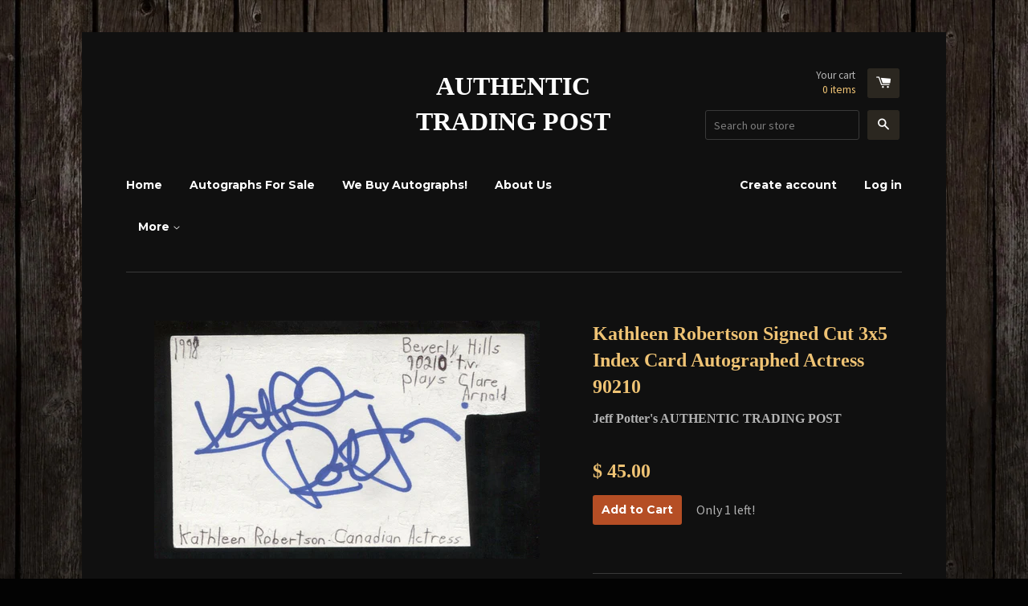

--- FILE ---
content_type: text/html; charset=utf-8
request_url: https://authentictradingpost.com/products/kathleen-robertson-signed-cut-3x5-index-card-autographed-actress-90210
body_size: 14588
content:
<!doctype html>
<!--[if lt IE 7]><html class="no-js lt-ie9 lt-ie8 lt-ie7" lang="en"> <![endif]-->
<!--[if IE 7]><html class="no-js lt-ie9 lt-ie8" lang="en"> <![endif]-->
<!--[if IE 8]><html class="no-js lt-ie9" lang="en"> <![endif]-->
<!--[if IE 9 ]><html class="ie9 no-js"> <![endif]-->
<!--[if (gt IE 9)|!(IE)]><!--> <html class="no-js"> <!--<![endif]-->
<head>

  <!-- Basic page needs ================================================== -->
  <meta charset="utf-8">
  <meta http-equiv="X-UA-Compatible" content="IE=edge,chrome=1">

  

  <!-- Title and description ================================================== -->
  <title>
  Kathleen Robertson Signed Cut 3x5 Index Card Autographed Actress 90210 &ndash; AUTHENTIC TRADING POST
  </title>

  
  <meta name="description" content="Up for sale is an autographed cut index card, boldly signed by actress Kathleen Robertson.  This autograph was part of an enormous collection of over 9000 in person collected signatures.  I welcome questions and offers on the autograph, and can typically respond to your questions or offers within an hour or two.  Shipp">
  

  <!-- Product meta ================================================== -->
  

  <meta property="og:type" content="product">
  <meta property="og:title" content="Kathleen Robertson Signed Cut 3x5 Index Card Autographed Actress 90210">
  
  <meta property="og:image" content="http://authentictradingpost.com/cdn/shop/files/57_3dfabfc1-47b4-4384-80d2-e0c11d23776d_grande.jpg?v=1708409984">
  <meta property="og:image:secure_url" content="https://authentictradingpost.com/cdn/shop/files/57_3dfabfc1-47b4-4384-80d2-e0c11d23776d_grande.jpg?v=1708409984">
  
  <meta property="og:image" content="http://authentictradingpost.com/cdn/shop/files/57_44aadccb-6783-4290-9022-10e065cf62eb_grande.jpg?v=1708409984">
  <meta property="og:image:secure_url" content="https://authentictradingpost.com/cdn/shop/files/57_44aadccb-6783-4290-9022-10e065cf62eb_grande.jpg?v=1708409984">
  
  <meta property="og:price:amount" content="45.00">
  <meta property="og:price:currency" content="USD">


  <meta property="og:description" content="Up for sale is an autographed cut index card, boldly signed by actress Kathleen Robertson.  This autograph was part of an enormous collection of over 9000 in person collected signatures.  I welcome questions and offers on the autograph, and can typically respond to your questions or offers within an hour or two.  Shipp">

  <meta property="og:url" content="https://authentictradingpost.com/products/kathleen-robertson-signed-cut-3x5-index-card-autographed-actress-90210">
  <meta property="og:site_name" content="AUTHENTIC TRADING POST">

  



  <meta name="twitter:site" content="@AuthenticTradingPost">


  <meta name="twitter:card" content="product">
  <meta name="twitter:title" content="Kathleen Robertson Signed Cut 3x5 Index Card Autographed Actress 90210">
  <meta name="twitter:description" content="

Up for sale is an autographed cut index card, boldly signed by actress Kathleen Robertson.  This autograph was part of an enormous collection of over 9000 in person collected signatures. 



I welcome questions and offers on the autograph, and can typically respond to your questions or offers within an hour or two.  Shipping and handling will be via USPS, I ship out within one day of payment from the winning buyer.  Buy with confidence, I have 100% perfect feedback and have been seller of autographs and memorabilia for over eighteen years.

">
  <meta name="twitter:image" content="https://authentictradingpost.com/cdn/shop/files/57_3dfabfc1-47b4-4384-80d2-e0c11d23776d_medium.jpg?v=1708409984">
  <meta name="twitter:image:width" content="240">
  <meta name="twitter:image:height" content="240">
  <meta name="twitter:label1" content="Price">
  <meta name="twitter:data1" content="$ 45.00 USD">
  
  <meta name="twitter:label2" content="Brand">
  <meta name="twitter:data2" content="Jeff Potter&#39;s AUTHENTIC TRADING POST">
  



  <!-- Helpers ================================================== -->
  <link rel="canonical" href="https://authentictradingpost.com/products/kathleen-robertson-signed-cut-3x5-index-card-autographed-actress-90210">
  <meta name="viewport" content="width=device-width,initial-scale=1">

  
  <!-- Ajaxify Cart Plugin ================================================== -->
  <link href="//authentictradingpost.com/cdn/shop/t/4/assets/ajaxify.scss.css?v=176117302332058016111429066703" rel="stylesheet" type="text/css" media="all" />
  

  <!-- CSS ================================================== -->
  <link href="//authentictradingpost.com/cdn/shop/t/4/assets/timber.scss.css?v=31870323379767306751708759610" rel="stylesheet" type="text/css" media="all" />
  
  
  
  <link href="//fonts.googleapis.com/css?family=Source+Sans+Pro:400,700" rel="stylesheet" type="text/css" media="all" />



  
    
    
    <link href="//fonts.googleapis.com/css?family=Montserrat:700" rel="stylesheet" type="text/css" media="all" />
  



  <!-- Header hook for plugins ================================================== -->
  <script>window.performance && window.performance.mark && window.performance.mark('shopify.content_for_header.start');</script><meta id="shopify-digital-wallet" name="shopify-digital-wallet" content="/8318067/digital_wallets/dialog">
<meta name="shopify-checkout-api-token" content="2172a8a639cf92942119fe72061a58b0">
<meta id="in-context-paypal-metadata" data-shop-id="8318067" data-venmo-supported="false" data-environment="production" data-locale="en_US" data-paypal-v4="true" data-currency="USD">
<link rel="alternate" type="application/json+oembed" href="https://authentictradingpost.com/products/kathleen-robertson-signed-cut-3x5-index-card-autographed-actress-90210.oembed">
<script async="async" src="/checkouts/internal/preloads.js?locale=en-US"></script>
<link rel="preconnect" href="https://shop.app" crossorigin="anonymous">
<script async="async" src="https://shop.app/checkouts/internal/preloads.js?locale=en-US&shop_id=8318067" crossorigin="anonymous"></script>
<script id="shopify-features" type="application/json">{"accessToken":"2172a8a639cf92942119fe72061a58b0","betas":["rich-media-storefront-analytics"],"domain":"authentictradingpost.com","predictiveSearch":true,"shopId":8318067,"locale":"en"}</script>
<script>var Shopify = Shopify || {};
Shopify.shop = "authentictradingpost.myshopify.com";
Shopify.locale = "en";
Shopify.currency = {"active":"USD","rate":"1.0"};
Shopify.country = "US";
Shopify.theme = {"name":"React","id":11461777,"schema_name":null,"schema_version":null,"theme_store_id":348,"role":"main"};
Shopify.theme.handle = "null";
Shopify.theme.style = {"id":null,"handle":null};
Shopify.cdnHost = "authentictradingpost.com/cdn";
Shopify.routes = Shopify.routes || {};
Shopify.routes.root = "/";</script>
<script type="module">!function(o){(o.Shopify=o.Shopify||{}).modules=!0}(window);</script>
<script>!function(o){function n(){var o=[];function n(){o.push(Array.prototype.slice.apply(arguments))}return n.q=o,n}var t=o.Shopify=o.Shopify||{};t.loadFeatures=n(),t.autoloadFeatures=n()}(window);</script>
<script>
  window.ShopifyPay = window.ShopifyPay || {};
  window.ShopifyPay.apiHost = "shop.app\/pay";
  window.ShopifyPay.redirectState = null;
</script>
<script id="shop-js-analytics" type="application/json">{"pageType":"product"}</script>
<script defer="defer" async type="module" src="//authentictradingpost.com/cdn/shopifycloud/shop-js/modules/v2/client.init-shop-cart-sync_CG-L-Qzi.en.esm.js"></script>
<script defer="defer" async type="module" src="//authentictradingpost.com/cdn/shopifycloud/shop-js/modules/v2/chunk.common_B8yXDTDb.esm.js"></script>
<script type="module">
  await import("//authentictradingpost.com/cdn/shopifycloud/shop-js/modules/v2/client.init-shop-cart-sync_CG-L-Qzi.en.esm.js");
await import("//authentictradingpost.com/cdn/shopifycloud/shop-js/modules/v2/chunk.common_B8yXDTDb.esm.js");

  window.Shopify.SignInWithShop?.initShopCartSync?.({"fedCMEnabled":true,"windoidEnabled":true});

</script>
<script>
  window.Shopify = window.Shopify || {};
  if (!window.Shopify.featureAssets) window.Shopify.featureAssets = {};
  window.Shopify.featureAssets['shop-js'] = {"shop-cart-sync":["modules/v2/client.shop-cart-sync_C7TtgCZT.en.esm.js","modules/v2/chunk.common_B8yXDTDb.esm.js"],"shop-button":["modules/v2/client.shop-button_aOcg-RjH.en.esm.js","modules/v2/chunk.common_B8yXDTDb.esm.js"],"init-shop-email-lookup-coordinator":["modules/v2/client.init-shop-email-lookup-coordinator_D-37GF_a.en.esm.js","modules/v2/chunk.common_B8yXDTDb.esm.js"],"init-fed-cm":["modules/v2/client.init-fed-cm_DGh7x7ZX.en.esm.js","modules/v2/chunk.common_B8yXDTDb.esm.js"],"init-windoid":["modules/v2/client.init-windoid_C5PxDKWE.en.esm.js","modules/v2/chunk.common_B8yXDTDb.esm.js"],"shop-toast-manager":["modules/v2/client.shop-toast-manager_BmSBWum3.en.esm.js","modules/v2/chunk.common_B8yXDTDb.esm.js"],"shop-cash-offers":["modules/v2/client.shop-cash-offers_DkchToOx.en.esm.js","modules/v2/chunk.common_B8yXDTDb.esm.js","modules/v2/chunk.modal_dvVUSHam.esm.js"],"init-shop-cart-sync":["modules/v2/client.init-shop-cart-sync_CG-L-Qzi.en.esm.js","modules/v2/chunk.common_B8yXDTDb.esm.js"],"avatar":["modules/v2/client.avatar_BTnouDA3.en.esm.js"],"shop-login-button":["modules/v2/client.shop-login-button_DrVPCwAQ.en.esm.js","modules/v2/chunk.common_B8yXDTDb.esm.js","modules/v2/chunk.modal_dvVUSHam.esm.js"],"pay-button":["modules/v2/client.pay-button_Cw45D1uM.en.esm.js","modules/v2/chunk.common_B8yXDTDb.esm.js"],"init-customer-accounts":["modules/v2/client.init-customer-accounts_BNYsaOzg.en.esm.js","modules/v2/client.shop-login-button_DrVPCwAQ.en.esm.js","modules/v2/chunk.common_B8yXDTDb.esm.js","modules/v2/chunk.modal_dvVUSHam.esm.js"],"checkout-modal":["modules/v2/client.checkout-modal_NoX7b1qq.en.esm.js","modules/v2/chunk.common_B8yXDTDb.esm.js","modules/v2/chunk.modal_dvVUSHam.esm.js"],"init-customer-accounts-sign-up":["modules/v2/client.init-customer-accounts-sign-up_pIEGEpjr.en.esm.js","modules/v2/client.shop-login-button_DrVPCwAQ.en.esm.js","modules/v2/chunk.common_B8yXDTDb.esm.js","modules/v2/chunk.modal_dvVUSHam.esm.js"],"init-shop-for-new-customer-accounts":["modules/v2/client.init-shop-for-new-customer-accounts_BIu2e6le.en.esm.js","modules/v2/client.shop-login-button_DrVPCwAQ.en.esm.js","modules/v2/chunk.common_B8yXDTDb.esm.js","modules/v2/chunk.modal_dvVUSHam.esm.js"],"shop-follow-button":["modules/v2/client.shop-follow-button_B6YY9G4U.en.esm.js","modules/v2/chunk.common_B8yXDTDb.esm.js","modules/v2/chunk.modal_dvVUSHam.esm.js"],"lead-capture":["modules/v2/client.lead-capture_o2hOda6W.en.esm.js","modules/v2/chunk.common_B8yXDTDb.esm.js","modules/v2/chunk.modal_dvVUSHam.esm.js"],"shop-login":["modules/v2/client.shop-login_DA8-MZ-E.en.esm.js","modules/v2/chunk.common_B8yXDTDb.esm.js","modules/v2/chunk.modal_dvVUSHam.esm.js"],"payment-terms":["modules/v2/client.payment-terms_BFsudFhJ.en.esm.js","modules/v2/chunk.common_B8yXDTDb.esm.js","modules/v2/chunk.modal_dvVUSHam.esm.js"]};
</script>
<script id="__st">var __st={"a":8318067,"offset":-28800,"reqid":"1f76e821-a2e5-4bf8-bb1e-3f076ad2433c-1767987920","pageurl":"authentictradingpost.com\/products\/kathleen-robertson-signed-cut-3x5-index-card-autographed-actress-90210","u":"3155880220d5","p":"product","rtyp":"product","rid":7921445830843};</script>
<script>window.ShopifyPaypalV4VisibilityTracking = true;</script>
<script id="captcha-bootstrap">!function(){'use strict';const t='contact',e='account',n='new_comment',o=[[t,t],['blogs',n],['comments',n],[t,'customer']],c=[[e,'customer_login'],[e,'guest_login'],[e,'recover_customer_password'],[e,'create_customer']],r=t=>t.map((([t,e])=>`form[action*='/${t}']:not([data-nocaptcha='true']) input[name='form_type'][value='${e}']`)).join(','),a=t=>()=>t?[...document.querySelectorAll(t)].map((t=>t.form)):[];function s(){const t=[...o],e=r(t);return a(e)}const i='password',u='form_key',d=['recaptcha-v3-token','g-recaptcha-response','h-captcha-response',i],f=()=>{try{return window.sessionStorage}catch{return}},m='__shopify_v',_=t=>t.elements[u];function p(t,e,n=!1){try{const o=window.sessionStorage,c=JSON.parse(o.getItem(e)),{data:r}=function(t){const{data:e,action:n}=t;return t[m]||n?{data:e,action:n}:{data:t,action:n}}(c);for(const[e,n]of Object.entries(r))t.elements[e]&&(t.elements[e].value=n);n&&o.removeItem(e)}catch(o){console.error('form repopulation failed',{error:o})}}const l='form_type',E='cptcha';function T(t){t.dataset[E]=!0}const w=window,h=w.document,L='Shopify',v='ce_forms',y='captcha';let A=!1;((t,e)=>{const n=(g='f06e6c50-85a8-45c8-87d0-21a2b65856fe',I='https://cdn.shopify.com/shopifycloud/storefront-forms-hcaptcha/ce_storefront_forms_captcha_hcaptcha.v1.5.2.iife.js',D={infoText:'Protected by hCaptcha',privacyText:'Privacy',termsText:'Terms'},(t,e,n)=>{const o=w[L][v],c=o.bindForm;if(c)return c(t,g,e,D).then(n);var r;o.q.push([[t,g,e,D],n]),r=I,A||(h.body.append(Object.assign(h.createElement('script'),{id:'captcha-provider',async:!0,src:r})),A=!0)});var g,I,D;w[L]=w[L]||{},w[L][v]=w[L][v]||{},w[L][v].q=[],w[L][y]=w[L][y]||{},w[L][y].protect=function(t,e){n(t,void 0,e),T(t)},Object.freeze(w[L][y]),function(t,e,n,w,h,L){const[v,y,A,g]=function(t,e,n){const i=e?o:[],u=t?c:[],d=[...i,...u],f=r(d),m=r(i),_=r(d.filter((([t,e])=>n.includes(e))));return[a(f),a(m),a(_),s()]}(w,h,L),I=t=>{const e=t.target;return e instanceof HTMLFormElement?e:e&&e.form},D=t=>v().includes(t);t.addEventListener('submit',(t=>{const e=I(t);if(!e)return;const n=D(e)&&!e.dataset.hcaptchaBound&&!e.dataset.recaptchaBound,o=_(e),c=g().includes(e)&&(!o||!o.value);(n||c)&&t.preventDefault(),c&&!n&&(function(t){try{if(!f())return;!function(t){const e=f();if(!e)return;const n=_(t);if(!n)return;const o=n.value;o&&e.removeItem(o)}(t);const e=Array.from(Array(32),(()=>Math.random().toString(36)[2])).join('');!function(t,e){_(t)||t.append(Object.assign(document.createElement('input'),{type:'hidden',name:u})),t.elements[u].value=e}(t,e),function(t,e){const n=f();if(!n)return;const o=[...t.querySelectorAll(`input[type='${i}']`)].map((({name:t})=>t)),c=[...d,...o],r={};for(const[a,s]of new FormData(t).entries())c.includes(a)||(r[a]=s);n.setItem(e,JSON.stringify({[m]:1,action:t.action,data:r}))}(t,e)}catch(e){console.error('failed to persist form',e)}}(e),e.submit())}));const S=(t,e)=>{t&&!t.dataset[E]&&(n(t,e.some((e=>e===t))),T(t))};for(const o of['focusin','change'])t.addEventListener(o,(t=>{const e=I(t);D(e)&&S(e,y())}));const B=e.get('form_key'),M=e.get(l),P=B&&M;t.addEventListener('DOMContentLoaded',(()=>{const t=y();if(P)for(const e of t)e.elements[l].value===M&&p(e,B);[...new Set([...A(),...v().filter((t=>'true'===t.dataset.shopifyCaptcha))])].forEach((e=>S(e,t)))}))}(h,new URLSearchParams(w.location.search),n,t,e,['guest_login'])})(!0,!0)}();</script>
<script integrity="sha256-4kQ18oKyAcykRKYeNunJcIwy7WH5gtpwJnB7kiuLZ1E=" data-source-attribution="shopify.loadfeatures" defer="defer" src="//authentictradingpost.com/cdn/shopifycloud/storefront/assets/storefront/load_feature-a0a9edcb.js" crossorigin="anonymous"></script>
<script crossorigin="anonymous" defer="defer" src="//authentictradingpost.com/cdn/shopifycloud/storefront/assets/shopify_pay/storefront-65b4c6d7.js?v=20250812"></script>
<script data-source-attribution="shopify.dynamic_checkout.dynamic.init">var Shopify=Shopify||{};Shopify.PaymentButton=Shopify.PaymentButton||{isStorefrontPortableWallets:!0,init:function(){window.Shopify.PaymentButton.init=function(){};var t=document.createElement("script");t.src="https://authentictradingpost.com/cdn/shopifycloud/portable-wallets/latest/portable-wallets.en.js",t.type="module",document.head.appendChild(t)}};
</script>
<script data-source-attribution="shopify.dynamic_checkout.buyer_consent">
  function portableWalletsHideBuyerConsent(e){var t=document.getElementById("shopify-buyer-consent"),n=document.getElementById("shopify-subscription-policy-button");t&&n&&(t.classList.add("hidden"),t.setAttribute("aria-hidden","true"),n.removeEventListener("click",e))}function portableWalletsShowBuyerConsent(e){var t=document.getElementById("shopify-buyer-consent"),n=document.getElementById("shopify-subscription-policy-button");t&&n&&(t.classList.remove("hidden"),t.removeAttribute("aria-hidden"),n.addEventListener("click",e))}window.Shopify?.PaymentButton&&(window.Shopify.PaymentButton.hideBuyerConsent=portableWalletsHideBuyerConsent,window.Shopify.PaymentButton.showBuyerConsent=portableWalletsShowBuyerConsent);
</script>
<script data-source-attribution="shopify.dynamic_checkout.cart.bootstrap">document.addEventListener("DOMContentLoaded",(function(){function t(){return document.querySelector("shopify-accelerated-checkout-cart, shopify-accelerated-checkout")}if(t())Shopify.PaymentButton.init();else{new MutationObserver((function(e,n){t()&&(Shopify.PaymentButton.init(),n.disconnect())})).observe(document.body,{childList:!0,subtree:!0})}}));
</script>
<link id="shopify-accelerated-checkout-styles" rel="stylesheet" media="screen" href="https://authentictradingpost.com/cdn/shopifycloud/portable-wallets/latest/accelerated-checkout-backwards-compat.css" crossorigin="anonymous">
<style id="shopify-accelerated-checkout-cart">
        #shopify-buyer-consent {
  margin-top: 1em;
  display: inline-block;
  width: 100%;
}

#shopify-buyer-consent.hidden {
  display: none;
}

#shopify-subscription-policy-button {
  background: none;
  border: none;
  padding: 0;
  text-decoration: underline;
  font-size: inherit;
  cursor: pointer;
}

#shopify-subscription-policy-button::before {
  box-shadow: none;
}

      </style>

<script>window.performance && window.performance.mark && window.performance.mark('shopify.content_for_header.end');</script>

  

<!--[if lt IE 9]>
<script src="//html5shiv.googlecode.com/svn/trunk/html5.js" type="text/javascript"></script>
<script src="//authentictradingpost.com/cdn/shop/t/4/assets/respond.min.js?v=52248677837542619231429065215" type="text/javascript"></script>
<link href="//authentictradingpost.com/cdn/shop/t/4/assets/respond-proxy.html" id="respond-proxy" rel="respond-proxy" />
<link href="//authentictradingpost.com/search?q=46c839845f98110654a5ab271f5e3a0e" id="respond-redirect" rel="respond-redirect" />
<script src="//authentictradingpost.com/search?q=46c839845f98110654a5ab271f5e3a0e" type="text/javascript"></script>
<![endif]-->



  

  <script src="//ajax.googleapis.com/ajax/libs/jquery/1.11.0/jquery.min.js" type="text/javascript"></script>
  <script src="//authentictradingpost.com/cdn/shop/t/4/assets/modernizr.min.js?v=26620055551102246001429065215" type="text/javascript"></script>

<link href="https://monorail-edge.shopifysvc.com" rel="dns-prefetch">
<script>(function(){if ("sendBeacon" in navigator && "performance" in window) {try {var session_token_from_headers = performance.getEntriesByType('navigation')[0].serverTiming.find(x => x.name == '_s').description;} catch {var session_token_from_headers = undefined;}var session_cookie_matches = document.cookie.match(/_shopify_s=([^;]*)/);var session_token_from_cookie = session_cookie_matches && session_cookie_matches.length === 2 ? session_cookie_matches[1] : "";var session_token = session_token_from_headers || session_token_from_cookie || "";function handle_abandonment_event(e) {var entries = performance.getEntries().filter(function(entry) {return /monorail-edge.shopifysvc.com/.test(entry.name);});if (!window.abandonment_tracked && entries.length === 0) {window.abandonment_tracked = true;var currentMs = Date.now();var navigation_start = performance.timing.navigationStart;var payload = {shop_id: 8318067,url: window.location.href,navigation_start,duration: currentMs - navigation_start,session_token,page_type: "product"};window.navigator.sendBeacon("https://monorail-edge.shopifysvc.com/v1/produce", JSON.stringify({schema_id: "online_store_buyer_site_abandonment/1.1",payload: payload,metadata: {event_created_at_ms: currentMs,event_sent_at_ms: currentMs}}));}}window.addEventListener('pagehide', handle_abandonment_event);}}());</script>
<script id="web-pixels-manager-setup">(function e(e,d,r,n,o){if(void 0===o&&(o={}),!Boolean(null===(a=null===(i=window.Shopify)||void 0===i?void 0:i.analytics)||void 0===a?void 0:a.replayQueue)){var i,a;window.Shopify=window.Shopify||{};var t=window.Shopify;t.analytics=t.analytics||{};var s=t.analytics;s.replayQueue=[],s.publish=function(e,d,r){return s.replayQueue.push([e,d,r]),!0};try{self.performance.mark("wpm:start")}catch(e){}var l=function(){var e={modern:/Edge?\/(1{2}[4-9]|1[2-9]\d|[2-9]\d{2}|\d{4,})\.\d+(\.\d+|)|Firefox\/(1{2}[4-9]|1[2-9]\d|[2-9]\d{2}|\d{4,})\.\d+(\.\d+|)|Chrom(ium|e)\/(9{2}|\d{3,})\.\d+(\.\d+|)|(Maci|X1{2}).+ Version\/(15\.\d+|(1[6-9]|[2-9]\d|\d{3,})\.\d+)([,.]\d+|)( \(\w+\)|)( Mobile\/\w+|) Safari\/|Chrome.+OPR\/(9{2}|\d{3,})\.\d+\.\d+|(CPU[ +]OS|iPhone[ +]OS|CPU[ +]iPhone|CPU IPhone OS|CPU iPad OS)[ +]+(15[._]\d+|(1[6-9]|[2-9]\d|\d{3,})[._]\d+)([._]\d+|)|Android:?[ /-](13[3-9]|1[4-9]\d|[2-9]\d{2}|\d{4,})(\.\d+|)(\.\d+|)|Android.+Firefox\/(13[5-9]|1[4-9]\d|[2-9]\d{2}|\d{4,})\.\d+(\.\d+|)|Android.+Chrom(ium|e)\/(13[3-9]|1[4-9]\d|[2-9]\d{2}|\d{4,})\.\d+(\.\d+|)|SamsungBrowser\/([2-9]\d|\d{3,})\.\d+/,legacy:/Edge?\/(1[6-9]|[2-9]\d|\d{3,})\.\d+(\.\d+|)|Firefox\/(5[4-9]|[6-9]\d|\d{3,})\.\d+(\.\d+|)|Chrom(ium|e)\/(5[1-9]|[6-9]\d|\d{3,})\.\d+(\.\d+|)([\d.]+$|.*Safari\/(?![\d.]+ Edge\/[\d.]+$))|(Maci|X1{2}).+ Version\/(10\.\d+|(1[1-9]|[2-9]\d|\d{3,})\.\d+)([,.]\d+|)( \(\w+\)|)( Mobile\/\w+|) Safari\/|Chrome.+OPR\/(3[89]|[4-9]\d|\d{3,})\.\d+\.\d+|(CPU[ +]OS|iPhone[ +]OS|CPU[ +]iPhone|CPU IPhone OS|CPU iPad OS)[ +]+(10[._]\d+|(1[1-9]|[2-9]\d|\d{3,})[._]\d+)([._]\d+|)|Android:?[ /-](13[3-9]|1[4-9]\d|[2-9]\d{2}|\d{4,})(\.\d+|)(\.\d+|)|Mobile Safari.+OPR\/([89]\d|\d{3,})\.\d+\.\d+|Android.+Firefox\/(13[5-9]|1[4-9]\d|[2-9]\d{2}|\d{4,})\.\d+(\.\d+|)|Android.+Chrom(ium|e)\/(13[3-9]|1[4-9]\d|[2-9]\d{2}|\d{4,})\.\d+(\.\d+|)|Android.+(UC? ?Browser|UCWEB|U3)[ /]?(15\.([5-9]|\d{2,})|(1[6-9]|[2-9]\d|\d{3,})\.\d+)\.\d+|SamsungBrowser\/(5\.\d+|([6-9]|\d{2,})\.\d+)|Android.+MQ{2}Browser\/(14(\.(9|\d{2,})|)|(1[5-9]|[2-9]\d|\d{3,})(\.\d+|))(\.\d+|)|K[Aa][Ii]OS\/(3\.\d+|([4-9]|\d{2,})\.\d+)(\.\d+|)/},d=e.modern,r=e.legacy,n=navigator.userAgent;return n.match(d)?"modern":n.match(r)?"legacy":"unknown"}(),u="modern"===l?"modern":"legacy",c=(null!=n?n:{modern:"",legacy:""})[u],f=function(e){return[e.baseUrl,"/wpm","/b",e.hashVersion,"modern"===e.buildTarget?"m":"l",".js"].join("")}({baseUrl:d,hashVersion:r,buildTarget:u}),m=function(e){var d=e.version,r=e.bundleTarget,n=e.surface,o=e.pageUrl,i=e.monorailEndpoint;return{emit:function(e){var a=e.status,t=e.errorMsg,s=(new Date).getTime(),l=JSON.stringify({metadata:{event_sent_at_ms:s},events:[{schema_id:"web_pixels_manager_load/3.1",payload:{version:d,bundle_target:r,page_url:o,status:a,surface:n,error_msg:t},metadata:{event_created_at_ms:s}}]});if(!i)return console&&console.warn&&console.warn("[Web Pixels Manager] No Monorail endpoint provided, skipping logging."),!1;try{return self.navigator.sendBeacon.bind(self.navigator)(i,l)}catch(e){}var u=new XMLHttpRequest;try{return u.open("POST",i,!0),u.setRequestHeader("Content-Type","text/plain"),u.send(l),!0}catch(e){return console&&console.warn&&console.warn("[Web Pixels Manager] Got an unhandled error while logging to Monorail."),!1}}}}({version:r,bundleTarget:l,surface:e.surface,pageUrl:self.location.href,monorailEndpoint:e.monorailEndpoint});try{o.browserTarget=l,function(e){var d=e.src,r=e.async,n=void 0===r||r,o=e.onload,i=e.onerror,a=e.sri,t=e.scriptDataAttributes,s=void 0===t?{}:t,l=document.createElement("script"),u=document.querySelector("head"),c=document.querySelector("body");if(l.async=n,l.src=d,a&&(l.integrity=a,l.crossOrigin="anonymous"),s)for(var f in s)if(Object.prototype.hasOwnProperty.call(s,f))try{l.dataset[f]=s[f]}catch(e){}if(o&&l.addEventListener("load",o),i&&l.addEventListener("error",i),u)u.appendChild(l);else{if(!c)throw new Error("Did not find a head or body element to append the script");c.appendChild(l)}}({src:f,async:!0,onload:function(){if(!function(){var e,d;return Boolean(null===(d=null===(e=window.Shopify)||void 0===e?void 0:e.analytics)||void 0===d?void 0:d.initialized)}()){var d=window.webPixelsManager.init(e)||void 0;if(d){var r=window.Shopify.analytics;r.replayQueue.forEach((function(e){var r=e[0],n=e[1],o=e[2];d.publishCustomEvent(r,n,o)})),r.replayQueue=[],r.publish=d.publishCustomEvent,r.visitor=d.visitor,r.initialized=!0}}},onerror:function(){return m.emit({status:"failed",errorMsg:"".concat(f," has failed to load")})},sri:function(e){var d=/^sha384-[A-Za-z0-9+/=]+$/;return"string"==typeof e&&d.test(e)}(c)?c:"",scriptDataAttributes:o}),m.emit({status:"loading"})}catch(e){m.emit({status:"failed",errorMsg:(null==e?void 0:e.message)||"Unknown error"})}}})({shopId: 8318067,storefrontBaseUrl: "https://authentictradingpost.com",extensionsBaseUrl: "https://extensions.shopifycdn.com/cdn/shopifycloud/web-pixels-manager",monorailEndpoint: "https://monorail-edge.shopifysvc.com/unstable/produce_batch",surface: "storefront-renderer",enabledBetaFlags: ["2dca8a86","a0d5f9d2"],webPixelsConfigList: [{"id":"shopify-app-pixel","configuration":"{}","eventPayloadVersion":"v1","runtimeContext":"STRICT","scriptVersion":"0450","apiClientId":"shopify-pixel","type":"APP","privacyPurposes":["ANALYTICS","MARKETING"]},{"id":"shopify-custom-pixel","eventPayloadVersion":"v1","runtimeContext":"LAX","scriptVersion":"0450","apiClientId":"shopify-pixel","type":"CUSTOM","privacyPurposes":["ANALYTICS","MARKETING"]}],isMerchantRequest: false,initData: {"shop":{"name":"AUTHENTIC TRADING POST","paymentSettings":{"currencyCode":"USD"},"myshopifyDomain":"authentictradingpost.myshopify.com","countryCode":"US","storefrontUrl":"https:\/\/authentictradingpost.com"},"customer":null,"cart":null,"checkout":null,"productVariants":[{"price":{"amount":45.0,"currencyCode":"USD"},"product":{"title":"Kathleen Robertson Signed Cut 3x5 Index Card Autographed Actress 90210","vendor":"Jeff Potter's AUTHENTIC TRADING POST","id":"7921445830843","untranslatedTitle":"Kathleen Robertson Signed Cut 3x5 Index Card Autographed Actress 90210","url":"\/products\/kathleen-robertson-signed-cut-3x5-index-card-autographed-actress-90210","type":""},"id":"45469888118971","image":{"src":"\/\/authentictradingpost.com\/cdn\/shop\/files\/57_3dfabfc1-47b4-4384-80d2-e0c11d23776d.jpg?v=1708409984"},"sku":"EB-375225566996","title":"Default Title","untranslatedTitle":"Default Title"}],"purchasingCompany":null},},"https://authentictradingpost.com/cdn","7cecd0b6w90c54c6cpe92089d5m57a67346",{"modern":"","legacy":""},{"shopId":"8318067","storefrontBaseUrl":"https:\/\/authentictradingpost.com","extensionBaseUrl":"https:\/\/extensions.shopifycdn.com\/cdn\/shopifycloud\/web-pixels-manager","surface":"storefront-renderer","enabledBetaFlags":"[\"2dca8a86\", \"a0d5f9d2\"]","isMerchantRequest":"false","hashVersion":"7cecd0b6w90c54c6cpe92089d5m57a67346","publish":"custom","events":"[[\"page_viewed\",{}],[\"product_viewed\",{\"productVariant\":{\"price\":{\"amount\":45.0,\"currencyCode\":\"USD\"},\"product\":{\"title\":\"Kathleen Robertson Signed Cut 3x5 Index Card Autographed Actress 90210\",\"vendor\":\"Jeff Potter's AUTHENTIC TRADING POST\",\"id\":\"7921445830843\",\"untranslatedTitle\":\"Kathleen Robertson Signed Cut 3x5 Index Card Autographed Actress 90210\",\"url\":\"\/products\/kathleen-robertson-signed-cut-3x5-index-card-autographed-actress-90210\",\"type\":\"\"},\"id\":\"45469888118971\",\"image\":{\"src\":\"\/\/authentictradingpost.com\/cdn\/shop\/files\/57_3dfabfc1-47b4-4384-80d2-e0c11d23776d.jpg?v=1708409984\"},\"sku\":\"EB-375225566996\",\"title\":\"Default Title\",\"untranslatedTitle\":\"Default Title\"}}]]"});</script><script>
  window.ShopifyAnalytics = window.ShopifyAnalytics || {};
  window.ShopifyAnalytics.meta = window.ShopifyAnalytics.meta || {};
  window.ShopifyAnalytics.meta.currency = 'USD';
  var meta = {"product":{"id":7921445830843,"gid":"gid:\/\/shopify\/Product\/7921445830843","vendor":"Jeff Potter's AUTHENTIC TRADING POST","type":"","handle":"kathleen-robertson-signed-cut-3x5-index-card-autographed-actress-90210","variants":[{"id":45469888118971,"price":4500,"name":"Kathleen Robertson Signed Cut 3x5 Index Card Autographed Actress 90210","public_title":null,"sku":"EB-375225566996"}],"remote":false},"page":{"pageType":"product","resourceType":"product","resourceId":7921445830843,"requestId":"1f76e821-a2e5-4bf8-bb1e-3f076ad2433c-1767987920"}};
  for (var attr in meta) {
    window.ShopifyAnalytics.meta[attr] = meta[attr];
  }
</script>
<script class="analytics">
  (function () {
    var customDocumentWrite = function(content) {
      var jquery = null;

      if (window.jQuery) {
        jquery = window.jQuery;
      } else if (window.Checkout && window.Checkout.$) {
        jquery = window.Checkout.$;
      }

      if (jquery) {
        jquery('body').append(content);
      }
    };

    var hasLoggedConversion = function(token) {
      if (token) {
        return document.cookie.indexOf('loggedConversion=' + token) !== -1;
      }
      return false;
    }

    var setCookieIfConversion = function(token) {
      if (token) {
        var twoMonthsFromNow = new Date(Date.now());
        twoMonthsFromNow.setMonth(twoMonthsFromNow.getMonth() + 2);

        document.cookie = 'loggedConversion=' + token + '; expires=' + twoMonthsFromNow;
      }
    }

    var trekkie = window.ShopifyAnalytics.lib = window.trekkie = window.trekkie || [];
    if (trekkie.integrations) {
      return;
    }
    trekkie.methods = [
      'identify',
      'page',
      'ready',
      'track',
      'trackForm',
      'trackLink'
    ];
    trekkie.factory = function(method) {
      return function() {
        var args = Array.prototype.slice.call(arguments);
        args.unshift(method);
        trekkie.push(args);
        return trekkie;
      };
    };
    for (var i = 0; i < trekkie.methods.length; i++) {
      var key = trekkie.methods[i];
      trekkie[key] = trekkie.factory(key);
    }
    trekkie.load = function(config) {
      trekkie.config = config || {};
      trekkie.config.initialDocumentCookie = document.cookie;
      var first = document.getElementsByTagName('script')[0];
      var script = document.createElement('script');
      script.type = 'text/javascript';
      script.onerror = function(e) {
        var scriptFallback = document.createElement('script');
        scriptFallback.type = 'text/javascript';
        scriptFallback.onerror = function(error) {
                var Monorail = {
      produce: function produce(monorailDomain, schemaId, payload) {
        var currentMs = new Date().getTime();
        var event = {
          schema_id: schemaId,
          payload: payload,
          metadata: {
            event_created_at_ms: currentMs,
            event_sent_at_ms: currentMs
          }
        };
        return Monorail.sendRequest("https://" + monorailDomain + "/v1/produce", JSON.stringify(event));
      },
      sendRequest: function sendRequest(endpointUrl, payload) {
        // Try the sendBeacon API
        if (window && window.navigator && typeof window.navigator.sendBeacon === 'function' && typeof window.Blob === 'function' && !Monorail.isIos12()) {
          var blobData = new window.Blob([payload], {
            type: 'text/plain'
          });

          if (window.navigator.sendBeacon(endpointUrl, blobData)) {
            return true;
          } // sendBeacon was not successful

        } // XHR beacon

        var xhr = new XMLHttpRequest();

        try {
          xhr.open('POST', endpointUrl);
          xhr.setRequestHeader('Content-Type', 'text/plain');
          xhr.send(payload);
        } catch (e) {
          console.log(e);
        }

        return false;
      },
      isIos12: function isIos12() {
        return window.navigator.userAgent.lastIndexOf('iPhone; CPU iPhone OS 12_') !== -1 || window.navigator.userAgent.lastIndexOf('iPad; CPU OS 12_') !== -1;
      }
    };
    Monorail.produce('monorail-edge.shopifysvc.com',
      'trekkie_storefront_load_errors/1.1',
      {shop_id: 8318067,
      theme_id: 11461777,
      app_name: "storefront",
      context_url: window.location.href,
      source_url: "//authentictradingpost.com/cdn/s/trekkie.storefront.05c509f133afcfb9f2a8aef7ef881fd109f9b92e.min.js"});

        };
        scriptFallback.async = true;
        scriptFallback.src = '//authentictradingpost.com/cdn/s/trekkie.storefront.05c509f133afcfb9f2a8aef7ef881fd109f9b92e.min.js';
        first.parentNode.insertBefore(scriptFallback, first);
      };
      script.async = true;
      script.src = '//authentictradingpost.com/cdn/s/trekkie.storefront.05c509f133afcfb9f2a8aef7ef881fd109f9b92e.min.js';
      first.parentNode.insertBefore(script, first);
    };
    trekkie.load(
      {"Trekkie":{"appName":"storefront","development":false,"defaultAttributes":{"shopId":8318067,"isMerchantRequest":null,"themeId":11461777,"themeCityHash":"14323442963841730686","contentLanguage":"en","currency":"USD","eventMetadataId":"bf3fe8f2-56ed-4132-9187-b7e7339055e0"},"isServerSideCookieWritingEnabled":true,"monorailRegion":"shop_domain","enabledBetaFlags":["65f19447"]},"Session Attribution":{},"S2S":{"facebookCapiEnabled":false,"source":"trekkie-storefront-renderer","apiClientId":580111}}
    );

    var loaded = false;
    trekkie.ready(function() {
      if (loaded) return;
      loaded = true;

      window.ShopifyAnalytics.lib = window.trekkie;

      var originalDocumentWrite = document.write;
      document.write = customDocumentWrite;
      try { window.ShopifyAnalytics.merchantGoogleAnalytics.call(this); } catch(error) {};
      document.write = originalDocumentWrite;

      window.ShopifyAnalytics.lib.page(null,{"pageType":"product","resourceType":"product","resourceId":7921445830843,"requestId":"1f76e821-a2e5-4bf8-bb1e-3f076ad2433c-1767987920","shopifyEmitted":true});

      var match = window.location.pathname.match(/checkouts\/(.+)\/(thank_you|post_purchase)/)
      var token = match? match[1]: undefined;
      if (!hasLoggedConversion(token)) {
        setCookieIfConversion(token);
        window.ShopifyAnalytics.lib.track("Viewed Product",{"currency":"USD","variantId":45469888118971,"productId":7921445830843,"productGid":"gid:\/\/shopify\/Product\/7921445830843","name":"Kathleen Robertson Signed Cut 3x5 Index Card Autographed Actress 90210","price":"45.00","sku":"EB-375225566996","brand":"Jeff Potter's AUTHENTIC TRADING POST","variant":null,"category":"","nonInteraction":true,"remote":false},undefined,undefined,{"shopifyEmitted":true});
      window.ShopifyAnalytics.lib.track("monorail:\/\/trekkie_storefront_viewed_product\/1.1",{"currency":"USD","variantId":45469888118971,"productId":7921445830843,"productGid":"gid:\/\/shopify\/Product\/7921445830843","name":"Kathleen Robertson Signed Cut 3x5 Index Card Autographed Actress 90210","price":"45.00","sku":"EB-375225566996","brand":"Jeff Potter's AUTHENTIC TRADING POST","variant":null,"category":"","nonInteraction":true,"remote":false,"referer":"https:\/\/authentictradingpost.com\/products\/kathleen-robertson-signed-cut-3x5-index-card-autographed-actress-90210"});
      }
    });


        var eventsListenerScript = document.createElement('script');
        eventsListenerScript.async = true;
        eventsListenerScript.src = "//authentictradingpost.com/cdn/shopifycloud/storefront/assets/shop_events_listener-3da45d37.js";
        document.getElementsByTagName('head')[0].appendChild(eventsListenerScript);

})();</script>
<script
  defer
  src="https://authentictradingpost.com/cdn/shopifycloud/perf-kit/shopify-perf-kit-3.0.3.min.js"
  data-application="storefront-renderer"
  data-shop-id="8318067"
  data-render-region="gcp-us-central1"
  data-page-type="product"
  data-theme-instance-id="11461777"
  data-theme-name=""
  data-theme-version=""
  data-monorail-region="shop_domain"
  data-resource-timing-sampling-rate="10"
  data-shs="true"
  data-shs-beacon="true"
  data-shs-export-with-fetch="true"
  data-shs-logs-sample-rate="1"
  data-shs-beacon-endpoint="https://authentictradingpost.com/api/collect"
></script>
</head>


<body class="template-product" >

  
    <div class="header-gap"></div>
  

  <div class="wrapper site-wrapper">

    <header class="site-header" role="banner">
      <div class="grid--full">

        
          <div class="grid-item large--one-third small--hide"></div>
        

        <div class="grid-item text-center large--one-third">
          
            <div class="h1 header-logo" itemscope itemtype="http://schema.org/Organization">
          
            
              <a href="/" itemprop="url">AUTHENTIC TRADING POST</a>
            
          
            </div>
          
        </div>

        <div class="grid-item text-center large--text-right large--one-third">
          <a href="/cart" id="cartToggle" class="site-header__module header-cart">
            <span class="icon icon-cart btn-secondary" aria-hidden="true"></span>
            <div class="header-cart--text">
              <span class="header-cart--label">Your cart</span>
              <span class="header-cart--count">
                <span class="cart-count">0</span>
                items
              </span>
            </div>
          </a>
          
            <div class="site-header__module search-bar__header">
              <form action="/search" method="get" class="input-group search-bar" role="search">
                
                
                <input type="search" name="q" value="" placeholder="Search our store" class="input-group-field" aria-label="Search our store">
                <span class="input-group-btn">
                  <button class="btn-secondary icon-fallback-text" type="submit">
                    <span class="icon icon-search" aria-hidden="true"></span>
                    <span class="fallback-text">Search</span>
                  </button>
                </span>
              </form>
            </div>

          
        </div>
      </div>
    </header>

    <nav class="nav-bar" id="stickyNav" role="navigation">
      <div class="grid--full">
        <div class="grid-item large--five-eighths">
          <ul class="site-nav" id="accessibleNav">
  
    
    
      <li >
        <a href="/">Home</a>
      </li>
    
  
    
    
      <li >
        <a href="/collections/all-autographs-for-sale">Autographs For Sale</a>
      </li>
    
  
    
    
      <li >
        <a href="/pages/we-buy-autographs">We Buy Autographs!</a>
      </li>
    
  
    
    
      <li >
        <a href="/pages/about-us">About Us</a>
      </li>
    
  
    
    
      <li >
        <a href="/blogs/news">Blog</a>
      </li>
    
  
    
    
      <li >
        <a href="/pages/the-potters-water">The Potter's Water</a>
      </li>
    
  
  
    
  
</ul>

        </div>
        
          <div class="grid-item large--three-eighths large--text-right">
            <ul class="site-nav">
              
                <li class="sticky-only">
                  <a href="/cart">Cart (<span class="cart-count">0</span>)</a>
                </li>
              
              
                
                  
                  <li class="sticky-hide"><a href="/account/register" id="customer_register_link">Create account</a></li>
                  
                  <li class="sticky-hide"><a href="/account/login" id="customer_login_link">Log in</a></li>
                
              
            </ul>
          </div>
        
      </div>
    </nav>

    <main class="main-content" role="main">
      
        <hr class="hr--header">
      
      <div itemscope itemtype="http://schema.org/Product">

  <meta itemprop="url" content="https://authentictradingpost.com/products/kathleen-robertson-signed-cut-3x5-index-card-autographed-actress-90210">
  <meta itemprop="image" content="//authentictradingpost.com/cdn/shop/files/57_3dfabfc1-47b4-4384-80d2-e0c11d23776d_grande.jpg?v=1708409984">

  

  <div class="grid">
    <div class="grid-item large--seven-twelfths">
      <div class="product-photo-container" id="productPhoto">
        
        <img id="productPhotoImg" src="//authentictradingpost.com/cdn/shop/files/57_3dfabfc1-47b4-4384-80d2-e0c11d23776d_large.jpg?v=1708409984" alt="Kathleen Robertson Signed Cut 3x5 Index Card Autographed Actress 90210"  data-zoom="//authentictradingpost.com/cdn/shop/files/57_3dfabfc1-47b4-4384-80d2-e0c11d23776d_1024x1024.jpg?v=1708409984">
      </div>

      
        <ul class="product-photo-thumbs grid-uniform" id="productThumbs">

          
            <li class="grid-item large--one-quarter medium-down--one-quarter">
              <a href="//authentictradingpost.com/cdn/shop/files/57_3dfabfc1-47b4-4384-80d2-e0c11d23776d_1024x1024.jpg?v=1708409984" class="product-photo-thumb">
                <img src="//authentictradingpost.com/cdn/shop/files/57_3dfabfc1-47b4-4384-80d2-e0c11d23776d_compact.jpg?v=1708409984" alt="Kathleen Robertson Signed Cut 3x5 Index Card Autographed Actress 90210">
              </a>
            </li>
          
            <li class="grid-item large--one-quarter medium-down--one-quarter">
              <a href="//authentictradingpost.com/cdn/shop/files/57_44aadccb-6783-4290-9022-10e065cf62eb_1024x1024.jpg?v=1708409984" class="product-photo-thumb">
                <img src="//authentictradingpost.com/cdn/shop/files/57_44aadccb-6783-4290-9022-10e065cf62eb_compact.jpg?v=1708409984" alt="Kathleen Robertson Signed Cut 3x5 Index Card Autographed Actress 90210">
              </a>
            </li>
          

        </ul>
      

    </div>

    <div class="grid-item large--five-twelfths">

      <h1 class="h2" itemprop="name">Kathleen Robertson Signed Cut 3x5 Index Card Autographed Actress 90210</h1>
      
        <p class="h5">Jeff Potter's AUTHENTIC TRADING POST</p>
      

      <div itemprop="offers" itemscope itemtype="http://schema.org/Offer">

        <meta itemprop="priceCurrency" content="USD">

        <link itemprop="availability" href="http://schema.org/InStock">

        <form action="/cart/add" method="post" enctype="multipart/form-data" id="addToCartForm">

          <div class="product-options">
            <select name="id" id="productSelect" class="product-variants">
              
              <option selected value="45469888118971">
                
                  Default Title - $ 45.00 USD
                
              </option>
              
            </select>

            
          </div>

          
          <p class="h2">
            
            <span id="productPrice" itemprop="price">$ 45.00</span>
          </p>

          <button type="submit" name="add" id="addToCart" class="btn">
            <span id="addToCartText">Add to Cart</span>
          </button>
          
            <span id="variantQuantity" class="variant-quantity"></span>
          
        </form>

      </div>

      <hr>

      <div class="product-description rte" itemprop="description">
        <font rwr="1" style=""><font rwr="1" style=""><div style="text-align: center;">
<div style="">
<span style="font-family: Arial; font-size: x-large; color: rgb(34, 34, 34); background-color: rgb(255, 255, 255);">Up for sale is an autographed cut index card, boldly signed by actress Kathleen Robertson</span><span style="font-size: x-large; color: rgb(34, 34, 34); background-color: rgb(255, 255, 255);">.  </span><span style="font-size: x-large; color: rgb(34, 34, 34); background-color: rgb(255, 255, 255);">This a</span><span style="font-size: x-large; background-color: rgb(255, 255, 255); color: rgb(34, 34, 34);">utograph was part of an enormous collection of over 9000 in person collected signatures. </span>
</div>
<div style="font-family: Arial; font-size: 14pt;"><br></div>
<div style="font-family: Arial; font-size: x-large;">
<b style='font-family: "Arial Black";'>I welcome questions and offers on the autograph, and can typically respond to your questions or offers within an hour or two.  Shipping and handling will be </b><b style='font-family: "Arial Black";'>via USPS, I ship out within one day of payment from the winning buyer.  Bu</b><b style='font-family: "Arial Black";'>y with confidence, I have 100% perfect feedback and have been seller of autographs and memorabilia for over eighteen years.</b>
</div>
</div></font></font>
      </div>

      
        



<div class="social-sharing is-default" data-permalink="https://authentictradingpost.com/products/kathleen-robertson-signed-cut-3x5-index-card-autographed-actress-90210">

  
    <a target="_blank" href="//www.facebook.com/sharer.php?u=https://authentictradingpost.com/products/kathleen-robertson-signed-cut-3x5-index-card-autographed-actress-90210" class="share-facebook">
      <span class="icon icon-facebook"></span>
      <span class="share-title">Share</span>
      <span class="share-count">0</span>
    </a>
  

  
    <a target="_blank" href="//twitter.com/share?url=https://authentictradingpost.com/products/kathleen-robertson-signed-cut-3x5-index-card-autographed-actress-90210&amp;text=Kathleen%20Robertson%20Signed%20Cut%203x5%20Index%20Card%20Autographed%20Actress%2090210" class="share-twitter">
      <span class="icon icon-twitter"></span>
      <span class="share-title">Tweet</span>
      <span class="share-count">0</span>
    </a>
  

  

    
       <a target="_blank" href="//pinterest.com/pin/create/button/?url=https://authentictradingpost.com/products/kathleen-robertson-signed-cut-3x5-index-card-autographed-actress-90210&amp;media=http://authentictradingpost.com/cdn/shop/files/57_3dfabfc1-47b4-4384-80d2-e0c11d23776d_1024x1024.jpg?v=1708409984&amp;description=Kathleen%20Robertson%20Signed%20Cut%203x5%20Index%20Card%20Autographed%20Actress%2090210" class="share-pinterest">
        <span class="icon icon-pinterest"></span>
        <span class="share-title">Pin it</span>
        <span class="share-count">0</span>
      </a>
    

    
      <a target="_blank" href="http://www.thefancy.com/fancyit?ItemURL=https://authentictradingpost.com/products/kathleen-robertson-signed-cut-3x5-index-card-autographed-actress-90210&amp;Title=Kathleen%20Robertson%20Signed%20Cut%203x5%20Index%20Card%20Autographed%20Actress%2090210&amp;Category=Other&amp;ImageURL=//authentictradingpost.com/cdn/shop/files/57_3dfabfc1-47b4-4384-80d2-e0c11d23776d_1024x1024.jpg?v=1708409984" class="share-fancy">
        <span class="icon icon-fancy"></span>
        <span class="share-title">Fancy</span>
      </a>
    

  

  
    <a target="_blank" href="//plus.google.com/share?url=https://authentictradingpost.com/products/kathleen-robertson-signed-cut-3x5-index-card-autographed-actress-90210" class="share-google">
      <!-- Cannot get Google+ share count with JS yet -->
      <span class="icon icon-google"></span>
      <span class="share-count">+1</span>
    </a>
  

</div>

      

    </div>
  </div>

  
    
    





  <hr>
  <div class="section-header text-center">
    <span class="h3 section-header--title">More from this collection</span>
  </div>
  <div class="grid-uniform product-grid">
    
    
    
    
      
        
          







<div class="grid-item medium-down--one-half large--one-fifth">

  <a href="/collections/all-autographs-for-sale/products/gaylord-perry-game-used-300-win-signed-baseball-autographed-ball-gu-5-6-1982" class="product-grid-item text-center">
    <div class="product-grid-image">
      <div class="product-grid-image--centered">
        
        
        <img src="//authentictradingpost.com/cdn/shop/files/57_7459f2b0-cd22-42bf-8d39-800f0e0af6a3_large.jpg?v=1708408913" alt="Gaylord Perry Game Used #300 Win Signed Baseball Autographed Ball GU 5/6/1982">
      </div>
    </div>

    
      <p>
        
          <span class="h6 color-secondary">Gaylord Perry Game Used #300 Win Signed Baseball Autographed Ball GU 5/6/1982</span><br>
        
        
          
          

$ 1,950.00
          
        
        
      </p>
    
  </a>

</div>

        
      
    
      
        
          







<div class="grid-item medium-down--one-half large--one-fifth">

  <a href="/collections/all-autographs-for-sale/products/gio-ponti-signed-card-autographed-signature-italian-architect-designer" class="product-grid-item text-center">
    <div class="product-grid-image">
      <div class="product-grid-image--centered">
        
        
        <img src="//authentictradingpost.com/cdn/shop/files/57_c132ae44-9da0-42bd-bd3a-4e24e3e6f895_large.jpg?v=1708408998" alt="Gio Ponti Signed Card Autographed Signature Italian Architect Designer">
      </div>
    </div>

    
      <p>
        
          <span class="h6 color-secondary">Gio Ponti Signed Card Autographed Signature Italian Architect Designer</span><br>
        
        
          
          

$ 1,400.00
          
        
        
      </p>
    
  </a>

</div>

        
      
    
      
        
          







<div class="grid-item medium-down--one-half large--one-fifth">

  <a href="/collections/all-autographs-for-sale/products/pat-oconnor-signed-cut-autographed-1958-indianapolis-500-race-car-driver" class="product-grid-item text-center">
    <div class="product-grid-image">
      <div class="product-grid-image--centered">
        
        
        <img src="//authentictradingpost.com/cdn/shop/files/57_ddc35cb4-44bc-4c5e-bd34-68abd5c46021_large.jpg?v=1708409268" alt="Pat O&#39;Connor Signed Cut Autographed 1958 Indianapolis 500 Race Car Driver">
      </div>
    </div>

    
      <p>
        
          <span class="h6 color-secondary">Pat O'Connor Signed Cut Autographed 1958 Indianapolis 500 Race Car Driver</span><br>
        
        
          
          

$ 900.00
          
        
        
      </p>
    
  </a>

</div>

        
      
    
      
        
          







<div class="grid-item medium-down--one-half large--one-fifth">

  <a href="/collections/all-autographs-for-sale/products/louise-pound-signed-photo-autographed-signature-feminist-nebraska-hall-of-fame" class="product-grid-item text-center">
    <div class="product-grid-image">
      <div class="product-grid-image--centered">
        
        
        <img src="//authentictradingpost.com/cdn/shop/files/57_80831d0b-b41f-46cb-9e3e-a15c28eae4bd_large.jpg?v=1708408905" alt="Louise Pound Signed Photo Autographed Signature Feminist Nebraska Hall of Fame">
      </div>
    </div>

    
      <p>
        
          <span class="h6 color-secondary">Louise Pound Signed Photo Autographed Signature Feminist Nebraska Hall of Fame</span><br>
        
        
          
          

$ 375.00
          
        
        
      </p>
    
  </a>

</div>

        
      
    
      
        
          







<div class="grid-item medium-down--one-half large--one-fifth">

  <a href="/collections/all-autographs-for-sale/products/louise-pound-signed-letter-autographed-signature-feminist-nebraska-hall-of-fame" class="product-grid-item text-center">
    <div class="product-grid-image">
      <div class="product-grid-image--centered">
        
        
        <img src="//authentictradingpost.com/cdn/shop/files/57_6ca6b99d-b7ea-4c63-b62d-ab92ef566427_large.jpg?v=1708409094" alt="Louise Pound Signed Letter Autographed Signature Feminist Nebraska Hall of Fame">
      </div>
    </div>

    
      <p>
        
          <span class="h6 color-secondary">Louise Pound Signed Letter Autographed Signature Feminist Nebraska Hall of Fame</span><br>
        
        
          
          

$ 300.00
          
        
        
      </p>
    
  </a>

</div>

        
      
    
      
        
      
    
  </div>


  

</div>

<script src="//authentictradingpost.com/cdn/shopifycloud/storefront/assets/themes_support/option_selection-b017cd28.js" type="text/javascript"></script>
<script>
  var selectCallback = function(variant, selector) {
    timber.productPage({
      moneyFormat: "$ {{amount}}",
      variant: variant,
      selector: selector
    });
  };

  jQuery(function($) {
    new Shopify.OptionSelectors('productSelect', {
      product: {"id":7921445830843,"title":"Kathleen Robertson Signed Cut 3x5 Index Card Autographed Actress 90210","handle":"kathleen-robertson-signed-cut-3x5-index-card-autographed-actress-90210","description":"\u003cfont rwr=\"1\" style=\"\"\u003e\u003cfont rwr=\"1\" style=\"\"\u003e\u003cdiv style=\"text-align: center;\"\u003e\n\u003cdiv style=\"\"\u003e\n\u003cspan style=\"font-family: Arial; font-size: x-large; color: rgb(34, 34, 34); background-color: rgb(255, 255, 255);\"\u003eUp for sale is an autographed cut index card, boldly signed by actress Kathleen Robertson\u003c\/span\u003e\u003cspan style=\"font-size: x-large; color: rgb(34, 34, 34); background-color: rgb(255, 255, 255);\"\u003e.  \u003c\/span\u003e\u003cspan style=\"font-size: x-large; color: rgb(34, 34, 34); background-color: rgb(255, 255, 255);\"\u003eThis a\u003c\/span\u003e\u003cspan style=\"font-size: x-large; background-color: rgb(255, 255, 255); color: rgb(34, 34, 34);\"\u003eutograph was part of an enormous collection of over 9000 in person collected signatures. \u003c\/span\u003e\n\u003c\/div\u003e\n\u003cdiv style=\"font-family: Arial; font-size: 14pt;\"\u003e\u003cbr\u003e\u003c\/div\u003e\n\u003cdiv style=\"font-family: Arial; font-size: x-large;\"\u003e\n\u003cb style='font-family: \"Arial Black\";'\u003eI welcome questions and offers on the autograph, and can typically respond to your questions or offers within an hour or two.  Shipping and handling will be \u003c\/b\u003e\u003cb style='font-family: \"Arial Black\";'\u003evia USPS, I ship out within one day of payment from the winning buyer.  Bu\u003c\/b\u003e\u003cb style='font-family: \"Arial Black\";'\u003ey with confidence, I have 100% perfect feedback and have been seller of autographs and memorabilia for over eighteen years.\u003c\/b\u003e\n\u003c\/div\u003e\n\u003c\/div\u003e\u003c\/font\u003e\u003c\/font\u003e","published_at":"2024-02-20T21:19:30-08:00","created_at":"2024-02-19T22:19:42-08:00","vendor":"Jeff Potter's AUTHENTIC TRADING POST","type":"","tags":[],"price":4500,"price_min":4500,"price_max":4500,"available":true,"price_varies":false,"compare_at_price":null,"compare_at_price_min":0,"compare_at_price_max":0,"compare_at_price_varies":false,"variants":[{"id":45469888118971,"title":"Default Title","option1":"Default Title","option2":null,"option3":null,"sku":"EB-375225566996","requires_shipping":true,"taxable":true,"featured_image":null,"available":true,"name":"Kathleen Robertson Signed Cut 3x5 Index Card Autographed Actress 90210","public_title":null,"options":["Default Title"],"price":4500,"weight":0,"compare_at_price":null,"inventory_quantity":1,"inventory_management":"shopify","inventory_policy":"deny","barcode":null,"requires_selling_plan":false,"selling_plan_allocations":[]}],"images":["\/\/authentictradingpost.com\/cdn\/shop\/files\/57_3dfabfc1-47b4-4384-80d2-e0c11d23776d.jpg?v=1708409984","\/\/authentictradingpost.com\/cdn\/shop\/files\/57_44aadccb-6783-4290-9022-10e065cf62eb.jpg?v=1708409984"],"featured_image":"\/\/authentictradingpost.com\/cdn\/shop\/files\/57_3dfabfc1-47b4-4384-80d2-e0c11d23776d.jpg?v=1708409984","options":["Title"],"media":[{"alt":"Kathleen Robertson Signed Cut 3x5 Index Card Autographed Actress 90210","id":27667219185851,"position":1,"preview_image":{"aspect_ratio":1.624,"height":985,"width":1600,"src":"\/\/authentictradingpost.com\/cdn\/shop\/files\/57_3dfabfc1-47b4-4384-80d2-e0c11d23776d.jpg?v=1708409984"},"aspect_ratio":1.624,"height":985,"media_type":"image","src":"\/\/authentictradingpost.com\/cdn\/shop\/files\/57_3dfabfc1-47b4-4384-80d2-e0c11d23776d.jpg?v=1708409984","width":1600},{"alt":"Kathleen Robertson Signed Cut 3x5 Index Card Autographed Actress 90210","id":27667219218619,"position":2,"preview_image":{"aspect_ratio":1.615,"height":991,"width":1600,"src":"\/\/authentictradingpost.com\/cdn\/shop\/files\/57_44aadccb-6783-4290-9022-10e065cf62eb.jpg?v=1708409984"},"aspect_ratio":1.615,"height":991,"media_type":"image","src":"\/\/authentictradingpost.com\/cdn\/shop\/files\/57_44aadccb-6783-4290-9022-10e065cf62eb.jpg?v=1708409984","width":1600}],"requires_selling_plan":false,"selling_plan_groups":[],"content":"\u003cfont rwr=\"1\" style=\"\"\u003e\u003cfont rwr=\"1\" style=\"\"\u003e\u003cdiv style=\"text-align: center;\"\u003e\n\u003cdiv style=\"\"\u003e\n\u003cspan style=\"font-family: Arial; font-size: x-large; color: rgb(34, 34, 34); background-color: rgb(255, 255, 255);\"\u003eUp for sale is an autographed cut index card, boldly signed by actress Kathleen Robertson\u003c\/span\u003e\u003cspan style=\"font-size: x-large; color: rgb(34, 34, 34); background-color: rgb(255, 255, 255);\"\u003e.  \u003c\/span\u003e\u003cspan style=\"font-size: x-large; color: rgb(34, 34, 34); background-color: rgb(255, 255, 255);\"\u003eThis a\u003c\/span\u003e\u003cspan style=\"font-size: x-large; background-color: rgb(255, 255, 255); color: rgb(34, 34, 34);\"\u003eutograph was part of an enormous collection of over 9000 in person collected signatures. \u003c\/span\u003e\n\u003c\/div\u003e\n\u003cdiv style=\"font-family: Arial; font-size: 14pt;\"\u003e\u003cbr\u003e\u003c\/div\u003e\n\u003cdiv style=\"font-family: Arial; font-size: x-large;\"\u003e\n\u003cb style='font-family: \"Arial Black\";'\u003eI welcome questions and offers on the autograph, and can typically respond to your questions or offers within an hour or two.  Shipping and handling will be \u003c\/b\u003e\u003cb style='font-family: \"Arial Black\";'\u003evia USPS, I ship out within one day of payment from the winning buyer.  Bu\u003c\/b\u003e\u003cb style='font-family: \"Arial Black\";'\u003ey with confidence, I have 100% perfect feedback and have been seller of autographs and memorabilia for over eighteen years.\u003c\/b\u003e\n\u003c\/div\u003e\n\u003c\/div\u003e\u003c\/font\u003e\u003c\/font\u003e"},
      onVariantSelected: selectCallback,
      enableHistoryState: true
    });

    // Add label if only one product option and it isn't 'Title'. Could be 'Size'.
    

    // Hide selectors if we only have 1 variant and its title contains 'Default'.
    
      $('.selector-wrapper').hide();
    
  });
</script>


  <script src="//authentictradingpost.com/cdn/shop/t/4/assets/jquery.zoom.min.js?v=7098547149633335911429065215" type="text/javascript"></script>


    </main>

    <hr>

    <footer class="site-footer medium-down--text-center" role="contentinfo">
      <div class="grid">

        
        
        
        
        
        

        

        
          <div class="grid-item large--one-quarter large--text-left">
            <div class="site-footer--bucket">
              <h3>Get Connected</h3>
              <ul class="inline-list social-icons">
                
                  <li>
                    <a class="icon-fallback-text" href="https://twitter.com/authentictradin" title="AUTHENTIC TRADING POST on Twitter">
                      <span class="icon icon-twitter" aria-hidden="true"></span>
                      <span class="fallback-text">Twitter</span>
                    </a>
                  </li>
                
                
                  <li>
                    <a class="icon-fallback-text" href="https://www.facebook.com/authentictradingpost" title="AUTHENTIC TRADING POST on Facebook">
                      <span class="icon icon-facebook" aria-hidden="true"></span>
                      <span class="fallback-text">Facebook</span>
                    </a>
                  </li>
                
                
                
                
                  <li>
                    <a class="icon-fallback-text" href="https://instagram.com/authentictradingpost" title="AUTHENTIC TRADING POST on Instagram">
                      <span class="icon icon-instagram" aria-hidden="true"></span>
                      <span class="fallback-text">Instagram</span>
                    </a>
                  </li>
                
                
                
                
                
              </ul>
            </div>
          </div>
        

        
          <div class="grid-item large--one-quarter">
            <div class="site-footer--bucket">
              <h3>Contact Us</h3>
              <div>Jeffrey R. Potter - Owner
JeffreyRPotter@gmail.com
206-890-6928</div>
            </div>
          </div>
        

        
          <div class="grid-item large--one-quarter">
            <div class="site-footer--bucket">
              <h3>Quick Links</h3>
              <ul class="site-footer--linklist">
                
                  <li><a href="/search">Search</a></li>
                
                  <li><a href="/pages/about-us">About Us</a></li>
                
              </ul>
            </div>
          </div>
        

        
        <div class="grid-item large--one-quarter">
          <div class="site-footer--bucket">
            <h3>Newsletter</h3>
            
<form action="#" method="post" id="mc-embedded-subscribe-form" name="mc-embedded-subscribe-form" target="_blank">
  <input type="email" value="" name="EMAIL" id="mail" placeholder="your-email@example.com" aria-label="your-email@example.com" autocorrect="off" autocapitalize="off">
  <input type="submit" class="btn" name="subscribe" id="subscribe" value="Subscribe">
</form>

          </div>
        </div>
        
      </div>
    </footer>


  </div>

  <footer class="site-footer text-center" role="contentinfo">
    <div class="wrapper">
      <div class="grid">
        <div class="grid-item large--one-third">
          <form action="/search" method="get" class="input-group search-bar" role="search">
  
  
  <input type="search" name="q" value="" placeholder="Search our store" class="input-group-field" aria-label="Search our store">
  <span class="input-group-btn">
    <button class="btn icon-fallback-text" type="submit">
      <span class="icon icon-search" aria-hidden="true"></span>
      <span class="fallback-text">Search</span>
    </button>
  </span>
</form>

        </div>
        <div class="grid-item large--two-thirds large--text-right">
          
            <ul class="payment-icons">
              
                <li>
                  <span class="icon-fallback-text">
                    <span class="icon icon-american_express" aria-hidden="true"></span>
                    <span class="fallback-text">american express</span>
                  </span>
                </li>
              
                <li>
                  <span class="icon-fallback-text">
                    <span class="icon icon-diners_club" aria-hidden="true"></span>
                    <span class="fallback-text">diners club</span>
                  </span>
                </li>
              
                <li>
                  <span class="icon-fallback-text">
                    <span class="icon icon-discover" aria-hidden="true"></span>
                    <span class="fallback-text">discover</span>
                  </span>
                </li>
              
                <li>
                  <span class="icon-fallback-text">
                    <span class="icon icon-master" aria-hidden="true"></span>
                    <span class="fallback-text">master</span>
                  </span>
                </li>
              
                <li>
                  <span class="icon-fallback-text">
                    <span class="icon icon-paypal" aria-hidden="true"></span>
                    <span class="fallback-text">paypal</span>
                  </span>
                </li>
              
                <li>
                  <span class="icon-fallback-text">
                    <span class="icon icon-shopify_pay" aria-hidden="true"></span>
                    <span class="fallback-text">shopify pay</span>
                  </span>
                </li>
              
                <li>
                  <span class="icon-fallback-text">
                    <span class="icon icon-visa" aria-hidden="true"></span>
                    <span class="fallback-text">visa</span>
                  </span>
                </li>
              
            </ul>
          
        </div>
        <div class="grid-item">
          <small>
            Copyright &copy; 2026 AUTHENTIC TRADING POST<br>
            <a target="_blank" rel="nofollow" href="https://www.shopify.com?utm_campaign=poweredby&amp;utm_medium=shopify&amp;utm_source=onlinestore">Powered by Shopify</a>
          </small>
        </div>
      </div>
    </div>
  </footer>


  <script src="//authentictradingpost.com/cdn/shop/t/4/assets/shop.js?v=127497584731326488161589263510" type="text/javascript"></script>

  
  
  <script src="//authentictradingpost.com/cdn/shop/t/4/assets/handlebars.min.js?v=79044469952368397291429065214" type="text/javascript"></script>
  
  <script id="cartTemplate" type="text/template">
  
    <form action="/cart" method="post" novalidate>
      <div class="ajaxifyCart--products">
        {{#items}}
        <div class="ajaxifyCart--product">
          <div class="ajaxifyCart--row" data-id="{{id}}">
            <div class="grid">
              <div class="grid-item large--two-thirds">
                <div class="grid">
                  <div class="grid-item one-quarter">
                    <a href="{{url}}" class="ajaxCart--product-image"><img src="{{img}}" alt=""></a>
                  </div>
                  <div class="grid-item three-quarters">
                    <a href="{{url}}" class="h4">{{name}}</a>
                    <p>{{variation}}</p>
                  </div>
                </div>
              </div>
              <div class="grid-item large--one-third">
                <div class="grid">
                  <div class="grid-item one-third">
                    <div class="ajaxifyCart--qty">
                      <button type="button" class="ajaxifyCart--qty-adjuster ajaxifyCart--minus" data-id="{{id}}" data-qty="{{itemMinus}}">&minus;</button>
                      <input type="text" class="ajaxifyCart--num" value="{{itemQty}}" min="0" data-id="{{id}}" aria-label="quantity" pattern="[0-9]*">
                      <button type="button" class="ajaxifyCart--qty-adjuster ajaxifyCart--add" data-id="{{id}}" data-qty="{{itemAdd}}">+</button>
                    </div>
                  </div>
                  <div class="grid-item one-third text-center">
                    <p>{{price}}</p>
                  </div>
                  <div class="grid-item one-third text-right">
                    <p>
                      <small><a href="/cart/change?id={{id}}&amp;quantity=0" class="ajaxifyCart--remove" data-id="{{id}}">Remove</a></small>
                    </p>
                  </div>
                </div>
              </div>
            </div>
          </div>
        </div>
        {{/items}}
      </div>
      <div class="ajaxifyCart--row text-right medium-down--text-center">
        <span class="h3">Subtotal {{totalPrice}}</span>
        <input type="submit" class="{{btnClass}}" name="checkout" value="Checkout">
      </div>
    </form>
  
  </script>
  <script id="drawerTemplate" type="text/template">
  
    <div id="ajaxifyDrawer" class="ajaxify-drawer">
      <div id="ajaxifyCart" class="ajaxifyCart--content {{wrapperClass}}"></div>
    </div>
  
  </script>
  <script id="modalTemplate" type="text/template">
  
    <div id="ajaxifyModal" class="ajaxify-modal">
      <div id="ajaxifyCart" class="ajaxifyCart--content"></div>
    </div>
  
  </script>
  <script id="ajaxifyQty" type="text/template">
  
    <div class="ajaxifyCart--qty">
      <button type="button" class="ajaxifyCart--qty-adjuster ajaxifyCart--minus" data-id="{{id}}" data-qty="{{itemMinus}}">&minus;</button>
      <input type="text" class="ajaxifyCart--num" value="{{itemQty}}" min="0" data-id="{{id}}" aria-label="quantity" pattern="[0-9]*">
      <button type="button" class="ajaxifyCart--qty-adjuster ajaxifyCart--add" data-id="{{id}}" data-qty="{{itemAdd}}">+</button>
    </div>
  
  </script>
  <script id="jsQty" type="text/template">
  
    <div class="js-qty">
      <button type="button" class="js--qty-adjuster js--minus" data-id="{{id}}" data-qty="{{itemMinus}}">&minus;</button>
      <input type="text" class="js--num" value="{{itemQty}}" min="1" data-id="{{id}}" aria-label="quantity" pattern="[0-9]*" name="{{inputName}}" id="{{inputId}}">
      <button type="button" class="js--qty-adjuster js--add" data-id="{{id}}" data-qty="{{itemAdd}}">+</button>
    </div>
  
  </script>

  <script src="//authentictradingpost.com/cdn/shop/t/4/assets/ajaxify.js?v=102070686554331255691429065217" type="text/javascript"></script>
  <script>
  jQuery(function($) {
    ajaxifyShopify.init({
      method: 'drawer',
      wrapperClass: 'wrapper',
      formSelector: '#addToCartForm',
      addToCartSelector: '#addToCart',
      cartCountSelector: '.cart-count',
      toggleCartButton: '#cartToggle',
      btnClass: 'btn',
      moneyFormat: "$ {{amount}}",
      onToggleCallback: timber.cartToggleCallback
    });
  });
  </script>
  

</body>
</html>
